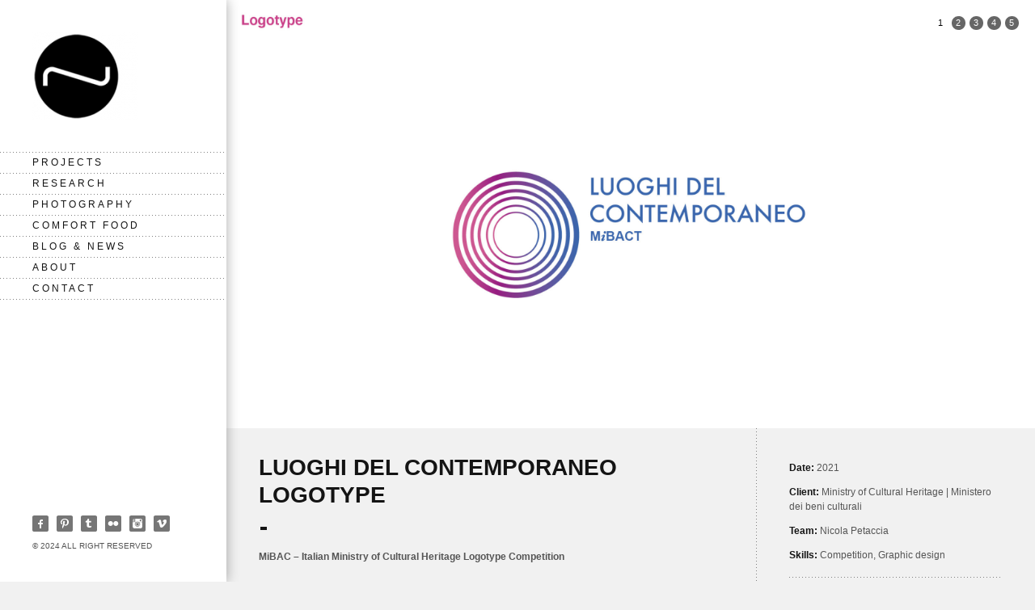

--- FILE ---
content_type: text/html; charset=UTF-8
request_url: https://nicolapetaccia.com/portfolio/luoghicontemporaneo/
body_size: 5762
content:
<!DOCTYPE html>
<html lang="en-GB">

<!-- Theme by SpadeInvaders (http://www.spadeinvaders.com) -->

<head>
	<meta http-equiv="Content-Type" content="text/html; charset=UTF-8" />
	<title>Luoghi del Contemporaneo Logotype | Nicola Petaccia</title>
	<meta name="viewport" content="width=device-width, initial-scale=1.0, maximum-scale=1.0, user-scalable=0;">
	<link rel="stylesheet" href="https://nicolapetaccia.com/wp-content/themes/elastico/style.css" type="text/css" media="screen" />
	<link href='http://fonts.googleapis.com/css?family=Open+Sans+Condensed:700' rel='stylesheet' type='text/css'>
	<!--[if lt IE 9]>
		<link rel="stylesheet" href="https://nicolapetaccia.com/wp-content/themes/elastico/css/ie.css" type="text/css" media="screen" /> 
	<![endif]-->
	<link rel="pingback" href="https://nicolapetaccia.com/xmlrpc.php" />	
	<!--[if lt IE 9]>
	<script src="http://css3-mediaqueries-js.googlecode.com/svn/trunk/css3-mediaqueries.js"></script>
	<![endif]-->	
	<link rel='dns-prefetch' href='//www.googletagmanager.com' />
<link rel='dns-prefetch' href='//s.w.org' />
<link rel="alternate" type="application/rss+xml" title="Nicola Petaccia &raquo; Feed" href="https://nicolapetaccia.com/feed/" />
<link rel="alternate" type="application/rss+xml" title="Nicola Petaccia &raquo; Comments Feed" href="https://nicolapetaccia.com/comments/feed/" />
		<script type="text/javascript">
			window._wpemojiSettings = {"baseUrl":"https:\/\/s.w.org\/images\/core\/emoji\/12.0.0-1\/72x72\/","ext":".png","svgUrl":"https:\/\/s.w.org\/images\/core\/emoji\/12.0.0-1\/svg\/","svgExt":".svg","source":{"concatemoji":"https:\/\/nicolapetaccia.com\/wp-includes\/js\/wp-emoji-release.min.js?ver=5.4.18"}};
			/*! This file is auto-generated */
			!function(e,a,t){var n,r,o,i=a.createElement("canvas"),p=i.getContext&&i.getContext("2d");function s(e,t){var a=String.fromCharCode;p.clearRect(0,0,i.width,i.height),p.fillText(a.apply(this,e),0,0);e=i.toDataURL();return p.clearRect(0,0,i.width,i.height),p.fillText(a.apply(this,t),0,0),e===i.toDataURL()}function c(e){var t=a.createElement("script");t.src=e,t.defer=t.type="text/javascript",a.getElementsByTagName("head")[0].appendChild(t)}for(o=Array("flag","emoji"),t.supports={everything:!0,everythingExceptFlag:!0},r=0;r<o.length;r++)t.supports[o[r]]=function(e){if(!p||!p.fillText)return!1;switch(p.textBaseline="top",p.font="600 32px Arial",e){case"flag":return s([127987,65039,8205,9895,65039],[127987,65039,8203,9895,65039])?!1:!s([55356,56826,55356,56819],[55356,56826,8203,55356,56819])&&!s([55356,57332,56128,56423,56128,56418,56128,56421,56128,56430,56128,56423,56128,56447],[55356,57332,8203,56128,56423,8203,56128,56418,8203,56128,56421,8203,56128,56430,8203,56128,56423,8203,56128,56447]);case"emoji":return!s([55357,56424,55356,57342,8205,55358,56605,8205,55357,56424,55356,57340],[55357,56424,55356,57342,8203,55358,56605,8203,55357,56424,55356,57340])}return!1}(o[r]),t.supports.everything=t.supports.everything&&t.supports[o[r]],"flag"!==o[r]&&(t.supports.everythingExceptFlag=t.supports.everythingExceptFlag&&t.supports[o[r]]);t.supports.everythingExceptFlag=t.supports.everythingExceptFlag&&!t.supports.flag,t.DOMReady=!1,t.readyCallback=function(){t.DOMReady=!0},t.supports.everything||(n=function(){t.readyCallback()},a.addEventListener?(a.addEventListener("DOMContentLoaded",n,!1),e.addEventListener("load",n,!1)):(e.attachEvent("onload",n),a.attachEvent("onreadystatechange",function(){"complete"===a.readyState&&t.readyCallback()})),(n=t.source||{}).concatemoji?c(n.concatemoji):n.wpemoji&&n.twemoji&&(c(n.twemoji),c(n.wpemoji)))}(window,document,window._wpemojiSettings);
		</script>
		<style type="text/css">
img.wp-smiley,
img.emoji {
	display: inline !important;
	border: none !important;
	box-shadow: none !important;
	height: 1em !important;
	width: 1em !important;
	margin: 0 .07em !important;
	vertical-align: -0.1em !important;
	background: none !important;
	padding: 0 !important;
}
</style>
	<link rel='stylesheet' id='wp-block-library-css'  href='https://nicolapetaccia.com/wp-includes/css/dist/block-library/style.min.css?ver=5.4.18' type='text/css' media='all' />
<link rel='stylesheet' id='titan-adminbar-styles-css'  href='https://nicolapetaccia.com/wp-content/plugins/anti-spam/assets/css/admin-bar.css?ver=7.3.5' type='text/css' media='all' />
<link rel='stylesheet' id='contact-form-7-css'  href='https://nicolapetaccia.com/wp-content/plugins/contact-form-7/includes/css/styles.css?ver=5.1.8' type='text/css' media='all' />
<link rel='stylesheet' id='fancybox-css'  href='https://nicolapetaccia.com/wp-content/themes/elastico/css/fancybox/jquery.fancybox-1.3.4.css?ver=5.4.18' type='text/css' media='all' />
<script type='text/javascript' src='https://nicolapetaccia.com/wp-content/themes/elastico/js/twitter.js?ver=5.4.18'></script>
<script type='text/javascript' src='https://nicolapetaccia.com/wp-includes/js/jquery/jquery.js?ver=1.12.4-wp'></script>
<script type='text/javascript' src='https://nicolapetaccia.com/wp-includes/js/jquery/jquery-migrate.min.js?ver=1.4.1'></script>
<script type='text/javascript' src='https://nicolapetaccia.com/wp-content/themes/elastico/js/jquery.fitvids.js?ver=1.0'></script>
<script type='text/javascript' src='https://nicolapetaccia.com/wp-content/themes/elastico/js/jquery.fancybox-1.3.4.pack.js?ver=1.3.4'></script>
<script type='text/javascript' src='https://nicolapetaccia.com/wp-content/themes/elastico/js/jquery.easing.1.3.js?ver=1.3'></script>
<script type='text/javascript' src='https://nicolapetaccia.com/wp-content/themes/elastico/js/jquery.tools.min.js?ver=1.2.5'></script>
<script type='text/javascript' src='https://nicolapetaccia.com/wp-content/themes/elastico/js/jquery.mobilemenu.js?ver=1.0'></script>
<script type='text/javascript' src='https://nicolapetaccia.com/wp-content/themes/elastico/js/jquery.flexslider-min.js?ver=2.0'></script>
<script type='text/javascript' src='https://nicolapetaccia.com/wp-content/themes/elastico/js/jquery.jplayer.min.js?ver=2.1.0'></script>
<script type='text/javascript' src='https://nicolapetaccia.com/wp-content/themes/elastico/js/jquery.debouncedresize.js?ver=5.4.18'></script>

<!-- Google Analytics snippet added by Site Kit -->
<script type='text/javascript' src='https://www.googletagmanager.com/gtag/js?id=GT-WKTC3CL' async></script>
<script type='text/javascript'>
window.dataLayer = window.dataLayer || [];function gtag(){dataLayer.push(arguments);}
gtag('set', 'linker', {"domains":["nicolapetaccia.com"]} );
gtag("js", new Date());
gtag("set", "developer_id.dZTNiMT", true);
gtag("config", "GT-WKTC3CL");
</script>

<!-- End Google Analytics snippet added by Site Kit -->
<link rel='https://api.w.org/' href='https://nicolapetaccia.com/wp-json/' />
<link rel="EditURI" type="application/rsd+xml" title="RSD" href="https://nicolapetaccia.com/xmlrpc.php?rsd" />
<link rel="wlwmanifest" type="application/wlwmanifest+xml" href="https://nicolapetaccia.com/wp-includes/wlwmanifest.xml" /> 
<link rel='prev' title='Romagna XII &#8211; Milan' href='https://nicolapetaccia.com/portfolio/romagna-xii-milan/' />
<link rel='next' title='Novecentopiùcento' href='https://nicolapetaccia.com/portfolio/novecentopiucento/' />
<meta name="generator" content="WordPress 5.4.18" />
<link rel="canonical" href="https://nicolapetaccia.com/portfolio/luoghicontemporaneo/" />
<link rel='shortlink' href='https://nicolapetaccia.com/?p=2455' />
<link rel="alternate" type="application/json+oembed" href="https://nicolapetaccia.com/wp-json/oembed/1.0/embed?url=https%3A%2F%2Fnicolapetaccia.com%2Fportfolio%2Fluoghicontemporaneo%2F" />
<link rel="alternate" type="text/xml+oembed" href="https://nicolapetaccia.com/wp-json/oembed/1.0/embed?url=https%3A%2F%2Fnicolapetaccia.com%2Fportfolio%2Fluoghicontemporaneo%2F&#038;format=xml" />
<meta name="generator" content="Site Kit by Google 1.115.0" /><link rel="shortcut icon" href="http://nicolapetaccia.com/wp-content/uploads/2012/08/favicon.png"/>

	
<style type="text/css">
</style>
</head>

<body class="portfolio-template-default single single-portfolio postid-2455 chrome">
	
	<div id="container" >	
		<div id="sidebar">
			<div id="logo">					
				                    <a href="https://nicolapetaccia.com"><img src="http://nicolapetaccia.com/wp-content/uploads/2012/08/logoNblack_websiteLow-e1444734793480.png" alt="Nicola Petaccia"/></a>
                			</div>
				 
				 
			 <div id="sidebar-footer"> 
	  
					<ul id="socials-menu" class="clearfix">					
																									<li class="facebook"><a href="https://www.facebook.com/nicolapetacciaarchitecture/" target="_blank">Facebook</a> </li>
								   
								   
								 
																	<li class="pinterest"><a href="http://pinterest.com/nick83i/pins/" target="_blank">Pinterest</a> </li>   
																									<li class="tumblr"> <a href="http://n83.tumblr.com/" target="_blank">Tumblr</a> </li>
																									<li class="flickr"><a href="http://www.flickr.com/photos/nicolapetaccia/sets" target="_blank">Flickr</a></li>
																									<li class="instagram"><a href="http://instagram.com/np_arch" target="_blank">Instagram</a>  </li>
									
																								
								  
																	<li class="vimeo"> <a href="http://vimeo.com/nicolapetaccia" target="_blank">Vimeo</a> </li>
																													</ul>
			
					<div id="copyright">
													 © 2024 ALL RIGHT RESERVED									  
					 </div>

			</div>
				 
				 
			<div id="primary-nav" data-selectname="Navigate to...">
                    						<div class="menu-portfolio-container"><ul id="main-nav" class="menu"><li id="menu-item-135" class="menu-item menu-item-type-post_type menu-item-object-page menu-item-135"><a href="https://nicolapetaccia.com/portfolio/">Projects</a></li>
<li id="menu-item-956" class="menu-item menu-item-type-custom menu-item-object-custom menu-item-956"><a href="http://www.nicolapetaccia.com/?cat=80">Research</a></li>
<li id="menu-item-1873" class="menu-item menu-item-type-custom menu-item-object-custom menu-item-has-children menu-item-1873"><a href="http://www.nicolapetaccia.com/gallery/amsterdam/">Photography</a>
<ul class="sub-menu">
	<li id="menu-item-1382" class="menu-item menu-item-type-post_type menu-item-object-gallery menu-item-1382"><a href="https://nicolapetaccia.com/gallery/amsterdam/">Amsterdam</a></li>
	<li id="menu-item-627" class="menu-item menu-item-type-post_type menu-item-object-gallery menu-item-627"><a href="https://nicolapetaccia.com/gallery/usa/">Usa</a></li>
	<li id="menu-item-387" class="menu-item menu-item-type-post_type menu-item-object-gallery menu-item-387"><a href="https://nicolapetaccia.com/gallery/food/">food</a></li>
</ul>
</li>
<li id="menu-item-1872" class="menu-item menu-item-type-custom menu-item-object-custom menu-item-1872"><a href="http://www.nicolapetaccia.com/category/food/">Comfort food</a></li>
<li id="menu-item-165" class="menu-item menu-item-type-post_type menu-item-object-page  menu-item-has-children menu-item-165"><a href="https://nicolapetaccia.com/blog-news/">Blog &#038; News</a>
<ul class="sub-menu">
	<li id="menu-item-227" class="menu-item menu-item-type-post_type menu-item-object-page menu-item-227"><a href="https://nicolapetaccia.com/timeline/">Archives</a></li>
</ul>
</li>
<li id="menu-item-25" class="menu-item menu-item-type-post_type menu-item-object-page menu-item-25"><a href="https://nicolapetaccia.com/about/">About</a></li>
<li id="menu-item-79" class="menu-item menu-item-type-post_type menu-item-object-page menu-item-79"><a href="https://nicolapetaccia.com/contacts/">Contact</a></li>
</ul></div>                     
			</div>
				
				<div id="widgets-section">			
						 
	</div>
		
		</div>
	
		<div id="content">
	
		
		            			
            
				<div class="post-2455 portfolio type-portfolio status-publish has-post-thumbnail hentry portfolio-category-competition portfolio-category-graphic-design" id="post-2455">
				
					<div class="portfolio-media">
														  
								   									
																	
									 <script type="text/javascript">
										jQuery(window).load(function(){										
											jQuery('.slides li').first().find('img').css('opacity', 1);
											jQuery('.flexslider').css('background-image','none');
											jQuery('.flexslider').flexslider({
												animation: "fade",
												slideshow: false,
												smoothHeight : true
											});
										});
									</script>
								
									 <div id="slider-2455" class="flexslider">	
										 <ul class="slides">
												                    
																										<li>
													<img src="https://nicolapetaccia.com/wp-content/uploads/2022/02/MIBAC-LOGO_portfoliopics_002-scaled.jpg" alt="Luoghi del Contemporaneo Logotype" style="width:100%;" />
																												</li>
												                    
																										<li>
													<img src="https://nicolapetaccia.com/wp-content/uploads/2022/02/MIBAC-LOGO_portfoliopics_03-scaled.jpg" alt="Luoghi del Contemporaneo Logotype" style="width:100%;" />
																												</li>
												                    
																										<li>
													<img src="https://nicolapetaccia.com/wp-content/uploads/2022/02/MIBAC-LOGO_portfoliopics_003-scaled.jpg" alt="Luoghi del Contemporaneo Logotype" style="width:100%;" />
																												</li>
												                    
																										<li>
													<img src="https://nicolapetaccia.com/wp-content/uploads/2022/02/MIBAC-LOGO_portfoliopics_004-scaled.jpg" alt="Luoghi del Contemporaneo Logotype" style="width:100%;" />
																												</li>
												                    
																										<li>
													<img src="https://nicolapetaccia.com/wp-content/uploads/2022/02/MIBAC-LOGO_portfoliopics_005-scaled.jpg" alt="Luoghi del Contemporaneo Logotype" style="width:100%;" />
																												</li>
																						</ul>
									</div>   
																	
															</div>
							
							<div class="portfolio-content">
							
								<div class="portfolio-description">
									<h1 class="entry-title">Luoghi del Contemporaneo Logotype</h1>
									<div class="sep"></div>
									<div class="entry-content">
											<p class="p1"><b>MiBAC &#8211; Italian Ministry of Cultural Heritage Logotype Competition</b></p>
<p class="p1"><b>EN</b></p>
<p class="p2">The definitions of &#8220;place&#8221; and &#8220;contemporary&#8221; has guided the logo design of the on-line platform dedicated to &#8220;Places of the Contemporary&#8221;.</p>
<p class="p2">Quoting Bruno Munari &#8220;&#8230; The circle has divine relationships: a simple circle has represented since ancient times and still represents eternity, having no beginning and neither end &#8221; the place is identified with the figure of the circle, an ideally or materially determined spatial sphere. These relationships are amplified almost indefinitely, to form a succession of circumferences, which with a sense of perspective, generate an optical effect that invites you to enter and visit.</p>
<p class="p2">The different widths of the circumferences want to narrate the different places, public or private spaces dedicated to the promotion and mapping of the network of contemporary art places in Italy.</p>
<p class="p2">The use of color wants to express the contemporary, to identify the works of this same period. The intention is to highlight the exhibition and enhance contemporary art. The gradient that goes from indicative blue to violet, makes the logo shine, like a luminous installation that highlights the new art, that of the contemporary. Inside, the blue, already the institutional color of the current MiBAC logo, is contrasted with the violet that symbolizes the metamorphosis of an art that is always in the making.</p>
<p class="p2">This logo wants to become an identifying element of the network of contemporary places, and thanks to its versatility it can be used in all forms of communication and enhancement.</p>
<p class="p2"><b>&#8211;</b></p>
<p class="p2"><b>IT</b></p>
<p class="p2">Le definizioni di &#8220;luogo&#8221; e di &#8220;contemporaneo&#8221; hanno guidato il progetto del logo identificativo della piattaforma on-line dedicata ai “Luoghi del Contemporaneo”.</p>
<p class="p2">Il luogo viene identificato con la figura del cerchio, ambito spaziale idealmente o materialmente determinate, citando Bruno Munari “&#8230;Il cerchio ha relazioni divine: un cerchio semplice ha rappresentato fin dai tempi antichi e rappresenta ancora oggi l’eternità, non avendo ne principio e né fine”. Queste relazioni vengono amplificate quasi all’infinito, a formare una successione di circonferenze, che con un senso prospettico, generano un effetto ottico che invita ad entrare e visitare.</p>
<p class="p2">Le diverse ampiezze delle circonferenze vogliono narrare i differenti luoghi, spazi pubblici o privati dedicati alla promozione e mappatura della rete dei luoghi dell’arte contemporanea in Italia.</p>
<p class="p2">L’uso del colore vuole esprimere la contemporaneità, identificare le opere proprie di questo stesso periodo. L’intenzione è quella di mettere in evidenza l’esposizione e valorizzare l’arte contemporanea. Il gradiente che va dal blu indico al violetto, fa brillare il logo, come un’istallazione luminosa che mette in luce la nuova arte, quella del contemporaneo. Al suo interno, il blue già colore istituzionale dell’attuale logo del MiBAC, viene contrapposto al violetto che vuole simboleggiare la metamorfosi di un’arte sempre in divenire.</p>
									</div>
								</div>
								
								<div class="portfolio-meta">
                                                                                <span><strong>Date:</strong> 2021</span>										<span><strong>Client:</strong> Ministry of Cultural Heritage | Ministero dei beni culturali </span>                                                                                <span><strong>Team:</strong> Nicola Petaccia</span>																							<span><strong>Skills:</strong>
													Competition, Graphic design													</span>
																					   
																			   <div class="separator"></div>
									   <div class="portfolio-navigation">
											<span class="btn-back"><a href="https://nicolapetaccia.com/portfolio/luoghicontemporaneo/">Back</a></span>
											<span class="nav-sep">|</span>
																							<span class="btn-prev"><a href="https://nicolapetaccia.com/portfolio/novecentopiucento/" rel="next">Previous</a></span>
												  <span class="nav-sep">|</span> 																																		<span class="btn-next"><a href="https://nicolapetaccia.com/portfolio/romagna-xii-milan/" rel="prev">Next</a></span>
																					</div>								  
								</div>			
								</div>
                
				</div>
					
            
					

	</div><!-- end #content -->	
	
</div> <!-- end #container -->	

		
<script type='text/javascript'>
/* <![CDATA[ */
var wpcf7 = {"apiSettings":{"root":"https:\/\/nicolapetaccia.com\/wp-json\/contact-form-7\/v1","namespace":"contact-form-7\/v1"}};
/* ]]> */
</script>
<script type='text/javascript' src='https://nicolapetaccia.com/wp-content/plugins/contact-form-7/includes/js/scripts.js?ver=5.1.8'></script>
<script type='text/javascript' src='https://nicolapetaccia.com/wp-content/themes/elastico/js/jquery.custom.js?ver=1.0'></script>
<script type='text/javascript' src='https://nicolapetaccia.com/wp-includes/js/comment-reply.min.js?ver=5.4.18'></script>
<script type='text/javascript' src='https://nicolapetaccia.com/wp-includes/js/wp-embed.min.js?ver=5.4.18'></script>

</body>
</html>